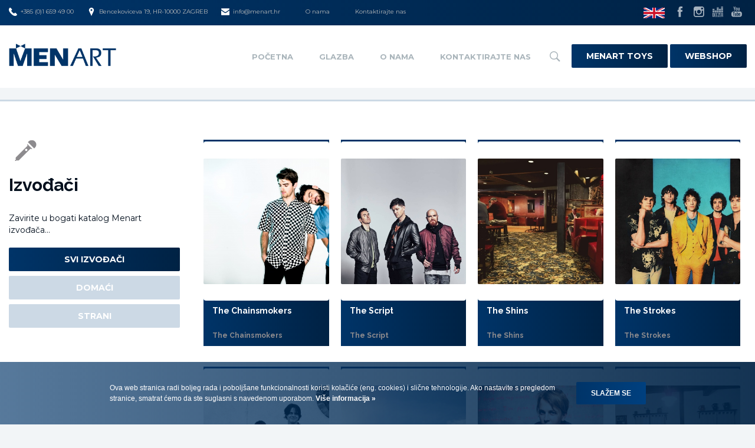

--- FILE ---
content_type: text/html; charset=UTF-8
request_url: https://www.menart.hr/hr/izvodjaci/27/
body_size: 6819
content:
<!doctype html>
<!--[if lt IE 7 ]> <html class="ie ie6" lang="hr"> <![endif]-->
<!--[if IE 7 ]> <html class="ie ie7" lang="hr"> <![endif]-->
<!--[if IE 8 ]> <html class="ie ie8" lang="hr"> <![endif]-->
<!--[if IE 9 ]> <html class="ie ie9" lang="hr"> <![endif]-->
<!--[if (gte IE 9)|!(IE)]><!-->
<html lang="hr">
<!--<![endif]-->
<head id="www-menart2018-hr" data-template-set="html5-reset">
	<meta charset="utf-8">
	<title>Izvođači - Menart</title>
	<meta name="description" content="Zavirite u bogati katalog Menart izvođača..."/>
	<meta name="keywords" content=""/>
	<meta http-equiv="X-UA-Compatible" content="IE=edge">
	<meta name="viewport" content="width=device-width, initial-scale=1.0, maximum-scale=1.0, user-scalable=no" />
    <meta name="author" content="elatus.net">
    
    <meta property="og:type" content="article" />
<meta property="og:title" content="Izvođači" />
<meta property="og:description" content="Zavirite u bogati katalog Menart izvođača..." />
<meta property="og:url" content="https://www.menart.hr/hr/izvodjaci/" />
<meta property="og:site_name" content="Menart" />
    
    
    
    <link rel="apple-touch-icon" sizes="57x57" href="/system/template/menart2018/favicons/apple-touch-icon-57x57.png">
    <link rel="apple-touch-icon" sizes="60x60" href="/system/template/menart2018/favicons/apple-touch-icon-60x60.png">
    <link rel="apple-touch-icon" sizes="72x72" href="/system/template/menart2018/favicons/apple-touch-icon-72x72.png">
    <link rel="apple-touch-icon" sizes="76x76" href="/system/template/menart2018/favicons/apple-touch-icon-76x76.png">
    <link rel="apple-touch-icon" sizes="114x114" href="/system/template/menart2018/favicons/apple-touch-icon-114x114.png">
    <link rel="apple-touch-icon" sizes="120x120" href="/system/template/menart2018/favicons/apple-touch-icon-120x120.png">
    <link rel="apple-touch-icon" sizes="144x144" href="/system/template/menart2018/favicons/apple-touch-icon-144x144.png">
    <link rel="apple-touch-icon" sizes="152x152" href="/system/template/menart2018/favicons/apple-touch-icon-152x152.png">
    <link rel="apple-touch-icon" sizes="180x180" href="/system/template/menart2018/favicons/apple-touch-icon-180x180.png">
    <link rel="icon" type="image/png" href="/system/template/menart2018/favicons/favicon-32x32.png" sizes="32x32">
    <link rel="icon" type="image/png" href="/system/template/menart2018/favicons/favicon-194x194.png" sizes="194x194">
    <link rel="icon" type="image/png" href="/system/template/menart2018/favicons/favicon-96x96.png" sizes="96x96">
    <link rel="icon" type="image/png" href="/system/template/menart2018/favicons/android-chrome-192x192.png" sizes="192x192">
    <link rel="icon" type="image/png" href="/system/template/menart2018/favicons/favicon-16x16.png" sizes="16x16">
    <link rel="manifest" href="/system/template/menart2018/favicons/manifest.json">
    <meta name="msapplication-TileColor" content="#000000">
    <meta name="msapplication-TileImage" content="/system/template/menart2018/favicons/mstile-144x144.png">
    <meta name="theme-color" content="#000000">


    <link href="https://fonts.googleapis.com/css?family=Montserrat:300,400,700|Raleway:700&amp;subset=latin-ext" rel="stylesheet">

	<link rel="stylesheet" href="/system/template/menart2018/css/bootstrap.min.css">
	<link rel="stylesheet" href="/system/template/menart2018/css/owl/owl.carousel.css">
    <link rel="stylesheet" href="/system/template/menart2018/css/rs/royalslider.css">
	<link rel="stylesheet" href="/system/template/menart2018/css/rs/minimal-white/rs-minimal-white.css">
    <link rel="stylesheet" href="/system/template/menart2018/css/swipebox/swipebox.css">
    <link rel="stylesheet" href="/system/template/menart2018/css/sweetalert/css/sweetalert.min.css">

        <link rel="stylesheet" href="/system/template/menart2018/css/styles_glazba.css?v=2018.12.12">

    <script src="/system/template/menart2018/js/jquery-1.11.1.min.js"></script>
    <script src="/system/template/menart2018/js/jquery-migrate-1.2.1.min.js"></script>
	<script src="/system/template/menart2018/js/bootstrap.min.js"></script>
	<script src="/system/template/menart2018/js/owl/owl.carousel.min.js"></script>
    <script src="/system/template/menart2018/js/swipebox/jquery.swipebox.min.js"></script>
    <script src="/system/template/menart2018/js/rs/jquery.royalslider.min.js"></script>
    <script src="/system/template/menart2018/js/backstretch/jquery.backstretch.min.js"></script>
    <script src="/system/template/menart2018/js/countdown/countdown.js"></script>
	<script src="/system/template/menart2018/js/validate/jquery.validate.1.12.0.min.js"></script>
    <script src="/system/template/menart2018/js/notify.min.js"></script>
    <script src="/system/template/menart2018/js/enumb.min.js"></script>
    <script src="/system/template/menart2018/js/sweetalert/js/sweetalert.min.js"></script>

    <!-- NUMERAL JS -->
    <script src="/system/template/menart2018/js/numeral/numeral.min.js"></script>
    <script src="/system/template/menart2018/js/numeral/locales.min.js"></script>
    
	<!--[if lt IE 9]>
	<script src="/system/template/menart2018/js/html5shiv.js"></script>
	<script src="/system/template/menart2018/js/respond.min.js"></script>
	<script src="/system/template/menart2018/js/selectivizr-min.js"></script>
	<noscript></noscript>
	<![endif]-->
    <script src="/system/template/menart2018/js/rotator.js?v=1.1"></script>
    <script src="/system/template/menart2018/js/functions.js?v=2018.2"></script>
    <script src="/system/template/menart2018/js/shop.js"></script>

    <script>
        var LANG = '/hr';
    </script>


    <!-- Facebook Pixel Code -->
    <script>
        !function(f,b,e,v,n,t,s)
        {if(f.fbq)return;n=f.fbq=function(){n.callMethod?
            n.callMethod.apply(n,arguments):n.queue.push(arguments)};
            if(!f._fbq)f._fbq=n;n.push=n;n.loaded=!0;n.version='2.0';
            n.queue=[];t=b.createElement(e);t.async=!0;
            t.src=v;s=b.getElementsByTagName(e)[0];
            s.parentNode.insertBefore(t,s)}(window, document,'script',
            'https://connect.facebook.net/en_US/fbevents.js');
        fbq('init', '1693117627375931');
        fbq('track', 'PageView');
    </script>
    <noscript><img height="1" width="1" style="display:none"
                   src="https://www.facebook.com/tr?id=1693117627375931&ev=PageView&noscript=1"
        /></noscript>
    <!-- End Facebook Pixel Code -->






</head>
<body class="hr red glazba page" style="background-image: linear-gradient(rgba(0,0,0, 0.0), rgba(242, 245, 247, 0) 40%);">

	<main class="container-fluid padding0">
        <header class="mainHeader">
    <div class="headerTop bg_blue visible-lg visible-md visible-sm">
        <div class="container-fluid">
            <div class="row">
                <div class="col-md-9 col-sm-12">
                    <ul class="contactList clearfix">
                                                <li>
                            <a href="callto:+38516594900" class="contactItem"><img src="/system/template/menart2018/images/icon-phone.svg" alt="">+385 (0)1 659 49 00</a>
                        </li>
                                                                        <li>
                            <a href="https://www.menart.hr/hr/menart/company/" class="contactItem"><img src="/system/template/menart2018/images/icon-pin.svg" alt="">Bencekoviceva 19, HR-10000 ZAGREB</a>
                        </li>
                                                                        <li>
                            <a href="mailto:info@menart.hr" class="contactItem"><img src="/system/template/menart2018/images/icon-envelope.svg" alt="">info@menart.hr</a>
                        </li>
                                                                        <li>
                            <a href="https://www.menart.hr/hr/menart/company/" class="contactItem">O nama</a>
                        </li>
                                                                        <li>
                            <a href="https://www.menart.hr/hr/menart/company/" class="contactItem">Kontaktirajte nas</a>
                        </li>
                                            </ul>
                </div>
                <div class="col-md-3 text-right visible-md visible-lg">
                    <ul class="socialList clearfix">
                        <li><a href="https://www.menart.hr/en/"><img class="lang-flag" src="/system/template/menart2018/images/flag-en.png" alt="lang"></a></li>
                                                <li><a href="https://www.facebook.com/menarthrvatska" class="socialItem" target="_blank"><img src="/system/template/menart2018/images/icon-facebook.svg" alt=""></a></li>
                                                                                                <li><a href="https://www.instagram.com/menart_label/" class="socialItem" target="_blank"><img src="/system/template/menart2018/images/icon-instagram.svg" alt=""></a></li>
                                                                        <li><a href="http://www.deezer.com/profile/456216911" class="socialItem" target="_blank"><img src="/system/template/menart2018/images/icon-deezer.svg" alt=""></a></li>
                                                                        <li><a href="https://www.youtube.com/user/MENARThr" class="socialItem" target="_blank"><img src="/system/template/menart2018/images/icon-youtube.svg" alt=""></a></li>
                                            </ul>
                </div>
            </div>
        </div>
    </div>
    <div class="headerBottom bg_white">
        <div class="container-fluid">
            <div class="row">
                <div class="col-xs-6 col-md-3">
                    <a href="/hr/" class="logo"><img src="/system/template/menart2018/images/logo-blue.png" alt=""></a>
                </div>
                <div class="col-xs-6 visible-xs visible-sm text-right">
                    <a class="lang-container" href="https://www.menart.hr/en/">&nbsp;</a>
                    <a href="/shop/hr/kosarica" class="btnCartMobile circle visible-xs-inline-block visible-sm-inline-block transition_06_easeinout"><div class="badge" >0</div></a>
                    <a href="#" class="rButton">
                        <div class="hamburger">
                            <span></span>
                            <span></span>
                            <span></span>
                        </div>
                    </a>
                </div>
                <div class="col-xs-6 col-md-9 text-right visible-lg visible-md">
                                        	<ul id="mainMenu" class="mainMenu clearfix">
			<li rel=""><a href="http://www.menart.hr/" class="menulink">Početna</a></li>
			<li rel="p2"><a href="/" class="menulink">Glazba</a>	<ul class="top_level">
			<li rel=""><a href="/hr/izvodjaci/">Izvođači</a></li>
			<li rel=""><a href="/hr/izdanja/domaca/">Domaća izdanja</a></li>
			<li rel=""><a href="/hr/izdanja/strana/">Strana izdanja</a></li>
			<li rel=""><a href="/hr/izdanja/djecja/">Dječja izdanja</a></li>
			<li rel=""><a href="/hr/izdanja/">Sva izdanja</a></li>
			<li rel="dogadjanja"><a href="/hr/dogadjanja/">Događanja</a></li>
			<li rel="novosti"><a href="/hr/novosti/">Novosti</a></li></ul>
			</li>
			<li rel=""><a href="/hr/menart/company/" class="menulink">O nama</a></li>
			<li rel=""><a href="/hr/menart/company/" class="menulink">Kontaktirajte nas</a></li>
			</ul>                                        <a href="#" class="searchIcon hidden-xs hidden-sm"><img src="/system/template/menart2018/images/icon-search.svg" alt=""></a>

                    <a target="_blank" href="https://www.menarttoys.com/?lang=hr" class="button bg
                    webshop-button">Menart Toys</a>
                    <a target="_blank" href="https://www.menartshop.hr/" class="button bg webshop-button">Webshop</a>
                    <ul class="mainMenu" id="secondMenu">

                    </ul>
                </div>
            </div>
        </div>
    </div>
    <div class="search_panel anim  hidden-xs hidden-sm hidden-md">
        <form class="frm_search" method="get" action="/hr/search/" enctype="application/x-www-form-urlencoded" name="frm_search" >
            <div class="form-group">
                <input type="text" name="term" class="form-control" placeholder="Upišite pojam za pretraživanje">
            </div>
        </form>
    </div>
    <div class="rOptions hidden-md hidden-lg">

        
        <h5 class="rmenu_heading">Izbornik</h5>
        	<ul id="responsive_menu-2" class="responsive_menu">
			<li rel=""><a href="http://www.menart.hr/" class="menulink">Početna</a></li>
			<li rel="p2"><a href="/" class="menulink">Glazba</a>	<ul class="top_level">
			<li rel=""><a href="/hr/izvodjaci/">Izvođači</a></li>
			<li rel=""><a href="/hr/izdanja/domaca/">Domaća izdanja</a></li>
			<li rel=""><a href="/hr/izdanja/strana/">Strana izdanja</a></li>
			<li rel=""><a href="/hr/izdanja/djecja/">Dječja izdanja</a></li>
			<li rel=""><a href="/hr/izdanja/">Sva izdanja</a></li>
			<li rel="dogadjanja"><a href="/hr/dogadjanja/">Događanja</a></li>
			<li rel="novosti"><a href="/hr/novosti/">Novosti</a></li></ul>
			</li>
			<li rel=""><a href="/hr/menart/company/" class="menulink">O nama</a></li>
			<li rel=""><a href="/hr/menart/company/" class="menulink">Kontaktirajte nas</a></li>
			</ul>
                	<ul id="responsive_menu-3" class="responsive_menu">
			<li rel="shop"><a href="https://www.menartshop.hr/" class="menulink">Web-shop</a></li>
			<li rel=""><a href="https://www.menart.hr/hr/menart/company/" class="menulink">O nama</a></li>
			<li rel=""><a href="https://www.menart.hr/hr/menart/company/" class="menulink">Kontaktirajte nas</a></li>
			</ul>
        <a target="_blank" href="https://www.menarttoys.com/?lang=hr" class="button bg
                    webshop-button">Menart Toys</a>
        <a target="_blank" href="https://www.menartshop.hr/" class="button bg webshop-button">Webshop</a>

        <form method="get" action="/hr/search/" enctype="application/x-www-form-urlencoded" name="search_form" class="search_form">

            <div class="input-group">
                <input type="text" class="form-control"  name="term" placeholder="Pretraživanje">
                <span class="input-group-btn">
                                    <button class="btn btn-default bg search_btn" type="submit">Traži</button>
                                  </span>
            </div>

        </form>


    </div>
</header>
                <div class="page_bg">

                        <div class="categoryImgWrapper smallHeader" style="background-image: url(/system/template/menart/images/bg-page-glazba.jpg); ">
                <div class="categoryContent">
                                        <div class="container">
                                                    <div class="row">
                                <div class="col-md-6 col-md-push-3 text-center">
                                                                        
                                </div>
                            </div>
                                            </div>
                </div>
            </div>
            <section class="">
    <div class="wide wideMTop bg_white">

        <div class="container-fluid page_top">
                	
                    <div class="row">
                    	<div class="col-xs-12 col-sm-12 col-md-3">
                            <div class="aside-inner">
                                <h1 class="box_title icon ico_izvodaci">Izvođači</h1>
                                <p class="box_text">Zavirite u bogati katalog Menart izvođača...</p>

                                
                                    <div class="izvodjaci_filter">
                                        <a href="/hr/izvodjaci/" class="button bg">Svi izvođači</a>
                                        <a href="/hr/izvodjaci/domaci/" class="button default">Domaći</a>
                                        <a href="/hr/izvodjaci/strani/" class="button default">Strani</a>

                                    </div>

                                                                                                </div>
                        </div>
                        <div class="col-xs-12 col-sm-12 col-md-9">
                        	
                            <ul class="list_glazba">
                            	                                <li>
                                	<a class="list_item" href="/hr/the-chainsmokers" target="_blank">
                                            <div class="item_image">
                                                                                                <img src="/data/public/2017-04/tn_chainsmokers_4-print-111979176.jpg" alt="The Chainsmokers"/> 
                                                <div class="item_hover">
                                                    <div class="hover_more"></div>
                                                </div>                                 
                                                                                
                                            </div>
                                            <h2 class="item_title whitetext">The Chainsmokers</h2>
                                            <h3 class="item_title">The Chainsmokers</h3>
                                        </a>                                
                                </li>
                                                                <li>
                                	<a class="list_item" href="/hr/the-script" target="_blank">
                                            <div class="item_image">
                                                                                                <img src="/data/public/2017-10/tn_the-script-photo.jpg" alt="The Script"/> 
                                                <div class="item_hover">
                                                    <div class="hover_more"></div>
                                                </div>                                 
                                                                                
                                            </div>
                                            <h2 class="item_title whitetext">The Script</h2>
                                            <h3 class="item_title">The Script</h3>
                                        </a>                                
                                </li>
                                                                <li>
                                	<a class="list_item" href="/hr/the-shins" target="_blank">
                                            <div class="item_image">
                                                                                                <img src="/data/public/2017-04/tn_jm_3-01b-111969752.jpg" alt="The Shins"/> 
                                                <div class="item_hover">
                                                    <div class="hover_more"></div>
                                                </div>                                 
                                                                                
                                            </div>
                                            <h2 class="item_title whitetext">The Shins</h2>
                                            <h3 class="item_title">The Shins</h3>
                                        </a>                                
                                </li>
                                                                <li>
                                	<a class="list_item" href="/hr/the-strokes">
                                            <div class="item_image">
                                                                                                <img src="/data/public/2020-06/tn_the-strokes-press-photo-2.jpg" alt="The Strokes"/> 
                                                <div class="item_hover">
                                                    <div class="hover_more"></div>
                                                </div>                                 
                                                                                
                                            </div>
                                            <h2 class="item_title whitetext">The Strokes</h2>
                                            <h3 class="item_title">The Strokes</h3>
                                        </a>                                
                                </li>
                                                                <li>
                                	<a class="list_item" href="/hr/the-white-stripes">
                                            <div class="item_image">
                                                                                                <img src="/data/public/2021-02/tn_the-white-stripes-greatest-hits-approved-photo-2-by-pieter-m-van-hattem.jpg" alt="The White Stripes"/> 
                                                <div class="item_hover">
                                                    <div class="hover_more"></div>
                                                </div>                                 
                                                                                
                                            </div>
                                            <h2 class="item_title whitetext">The White Stripes</h2>
                                            <h3 class="item_title">The White Stripes</h3>
                                        </a>                                
                                </li>
                                                                <li>
                                	<a class="list_item" href="/hr/tom-grennan">
                                            <div class="item_image">
                                                                                                <img src="/data/public/2021-03/tn_tom-grennan-photo.jpg" alt="Tom Grennan"/> 
                                                <div class="item_hover">
                                                    <div class="hover_more"></div>
                                                </div>                                 
                                                                                
                                            </div>
                                            <h2 class="item_title whitetext">Tom Grennan</h2>
                                            <h3 class="item_title">Tom Grennan</h3>
                                        </a>                                
                                </li>
                                                                <li>
                                	<a class="list_item" href="/hr/tom-odell" target="_blank">
                                            <div class="item_image">
                                                                                                <img src="/data/public/2016-07/tn_tom-odell-photo.jpg" alt="Tom Odell"/> 
                                                <div class="item_hover">
                                                    <div class="hover_more"></div>
                                                </div>                                 
                                                                                
                                            </div>
                                            <h2 class="item_title whitetext">Tom Odell</h2>
                                            <h3 class="item_title">Tom Odell</h3>
                                        </a>                                
                                </li>
                                                                <li>
                                	<a class="list_item" href="/hr/tomislav-goluban-lpfb">
                                            <div class="item_image">
                                                                                                <img src="/data/public/2015-05/tn_tgzk2.jpg" alt="Tomislav Goluban &amp; LPFB"/> 
                                                <div class="item_hover">
                                                    <div class="hover_more"></div>
                                                </div>                                 
                                                                                
                                            </div>
                                            <h2 class="item_title whitetext">Tomislav Goluban & LPFB</h2>
                                            <h3 class="item_title">“Izbrusio“ svoj glazbeni izričaj</h3>
                                        </a>                                
                                </li>
                                                                <li>
                                	<a class="list_item" href="/hr/toni-staresinic">
                                            <div class="item_image">
                                                                                                <img src="/data/public/2019-12/tn__gri9188.jpg" alt="Toni Starešinić"/> 
                                                <div class="item_hover">
                                                    <div class="hover_more"></div>
                                                </div>                                 
                                                                                
                                            </div>
                                            <h2 class="item_title whitetext">Toni Starešinić</h2>
                                            <h3 class="item_title">Toni Starešinić</h3>
                                        </a>                                
                                </li>
                                                                <li>
                                	<a class="list_item" href="/hr/tony-bennett" target="_blank">
                                            <div class="item_image">
                                                                                                <img src="/data/public/2015-09/tn_tony-bennett-press-photo-1-86852176.jpg" alt="Tony Bennett"/> 
                                                <div class="item_hover">
                                                    <div class="hover_more"></div>
                                                </div>                                 
                                                                                
                                            </div>
                                            <h2 class="item_title whitetext">Tony Bennett</h2>
                                            <h3 class="item_title">Tony Bennett</h3>
                                        </a>                                
                                </li>
                                                                <li>
                                	<a class="list_item" href="/hr/tool">
                                            <div class="item_image">
                                                                                                <img src="/data/public/2020-01/tn_tool-artwork_15e5ea64def8a0.jpg" alt="Tool"/> 
                                                <div class="item_hover">
                                                    <div class="hover_more"></div>
                                                </div>                                 
                                                                                
                                            </div>
                                            <h2 class="item_title whitetext">Tool</h2>
                                            <h3 class="item_title">Tool</h3>
                                        </a>                                
                                </li>
                                                                <li>
                                	<a class="list_item" href="/hr/toto" target="_blank">
                                            <div class="item_image">
                                                                                                <img src="/data/public/2018-02/tn_toto-photo-1-credits-scott-richie.jpg" alt="Toto"/> 
                                                <div class="item_hover">
                                                    <div class="hover_more"></div>
                                                </div>                                 
                                                                                
                                            </div>
                                            <h2 class="item_title whitetext">Toto</h2>
                                            <h3 class="item_title">Toto</h3>
                                        </a>                                
                                </li>
                                                            </ul>
                           
                           <div class="clearfix"></div>
                    
							                            <ul class="stranicenje">
                            <li><a href="/hr/izvodjaci/1/">1</a></li><li><a href="/hr/izvodjaci/2/">2</a></li><li><a href="/hr/izvodjaci/3/">3</a></li><li><a href="/hr/izvodjaci/4/">4</a></li><li><a href="/hr/izvodjaci/5/">5</a></li><li><a href="/hr/izvodjaci/6/">6</a></li><li><a href="/hr/izvodjaci/7/">7</a></li><li><a href="/hr/izvodjaci/8/">8</a></li><li><a href="/hr/izvodjaci/9/">9</a></li><li><a href="/hr/izvodjaci/10/">10</a></li><li><a href="/hr/izvodjaci/11/">11</a></li><li><a href="/hr/izvodjaci/12/">12</a></li><li><a href="/hr/izvodjaci/13/">13</a></li><li><a href="/hr/izvodjaci/14/">14</a></li><li><a href="/hr/izvodjaci/15/">15</a></li><li><a href="/hr/izvodjaci/16/">16</a></li><li><a href="/hr/izvodjaci/17/">17</a></li><li><a href="/hr/izvodjaci/18/">18</a></li><li><a href="/hr/izvodjaci/19/">19</a></li><li><a href="/hr/izvodjaci/20/">20</a></li><li><a href="/hr/izvodjaci/21/">21</a></li><li><a href="/hr/izvodjaci/22/">22</a></li><li><a href="/hr/izvodjaci/23/">23</a></li><li><a href="/hr/izvodjaci/24/">24</a></li><li><a href="/hr/izvodjaci/25/">25</a></li><li><a href="/hr/izvodjaci/26/">26</a></li><li><a href="/hr/izvodjaci/27/" class="active">27</a></li><li><a href="/hr/izvodjaci/28/">28</a></li><li><a href="/hr/izvodjaci/29/">29</a></li><li><a href="/hr/izvodjaci/30/">30</a></li>                            </ul>
                                                       
                        </div>
                    </div>                                        
        </div>
    </div>
</section>        </div>

        <div class="sections">
                                                <section class="menartInfoWrapper bg_white">
    <ul class="menartInfoList text-center">
        <li>
            <a href="/hr/" class="footer-logo">
                <img src="/system/template/menart2018/images/logo-blue.png" alt="">
            </a>
        </li>
        <li>
            <h3 class="title titleimg">Newsletter                            </h3>
            <form action="https://menart.us8.list-manage.com/subscribe/post?u=6929fc04258974c1cec31cc49&amp;id=2ba610ee4b&amp;f_id=00ee5ce0f0" class="newsletterForm text-left form_newsletter" target="_blank" role="form" method="post" name="newsletter" id="newsletter_form_data_1696d8a4187472">
                <div  id="newsletter_form_1696d8a4187472">
                    <div class="form-group">
                        <input type="text" name="EMAIL" id="n_email" class="form-control" placeholder="Upišite svoju e-mail adresu..." />
                        <button type="submit" class="button bg">Prijavi se                                                    </button>
                    </div>
                    <div class="checkboxwrapper hidden">
                        <input type="checkbox" name="uvjeti" id="uvjeti" value="1">
                        <label for="uvjeti"><span>Slažem se s <a href="/hr/uvjeti-koristenja/"><strong>uvjetima korištenja</strong></a></span></label>
                    </div>
                </div>

                

                <div style="position: absolute; left: -5000px;" aria-hidden="true"><input type="text" name="b_6929fc04258974c1cec31cc49_2ba610ee4b" tabindex="-1" value=""></div>
            </form>

           
        </li>
        <li>
            <h3 class="title titleImg">Pratite nas            </h3>
                        <p>Pratite nas na našim društvenim mrežama</p>
                        <ul class="socialList socialListBig clearfix">
                                <li><a href="https://www.facebook.com/menarthrvatska" class="socialItem" target="_blank"><img src="/system/template/menart2018/images/icon-facebook-gray.svg" alt=""></a></li>
                                                                <li><a href="https://www.instagram.com/menart_label/" class="socialItem" target="_blank"><img src="/system/template/menart2018/images/icon-instagram-gray.svg" alt=""></a></li>
                                                <li><a href="http://www.deezer.com/profile/456216911" class="socialItem" target="_blank"><img src="/system/template/menart2018/images/icon-deezer-gray.svg" alt=""></a></li>
                                                <li><a href="https://www.youtube.com/user/MENARThr" class="socialItem" target="_blank"><img src="/system/template/menart2018/images/icon-youtube-gray.svg" alt=""></a></li>
                            </ul>
        </li>

    </ul>
</section>
        </div>

        

<footer>
    <div class="container">
        <div class="row">
            <div class="col-xs-12">
                                <p>Menart d.o.o. &copy; 2026. Sva prava pridržana.</p>

                                	<ul id="footerNav" class="footer-nav">
			<li rel=""><a href="/hr/uvjeti-koristenja/" class="menulink">Uvjeti korištenja</a></li>
			<li rel=""><a href="/hr/menart/company/" class="menulink">Impressum</a></li>
			<li rel=""><a href="/hr/cookies/" class="menulink">Politika kolačića</a></li>
			<li rel=""><a href="/hr/gdpr/" class="menulink">Pravila zaštite privatnosti</a></li>
			</ul>                            </div>
        </div>
    </div>
</footer>



<script id="loginModalHtml" type="text/html">
    <form action="/hr" method="post" enctype="application/x-www-form-urlencoded" class="login_form">
        <div class="row">
            <div class="col-xs-12 text-center">
                <div class="modal-logo"></div>
            </div>
            <!-- KORISNIČKO IME -->
            <div class="col-xs-12">
                <div class="form-group">
                    <label for="ime">Korisničko ime</label>
                    <input type="text" name="login_username" id="ime" class="form-control" value="" required="required" aria-required="true">
                </div>
            </div>
            <!-- LOZINKA -->
            <div class="col-xs-12">
                <div class="form-group">
                    <label for="lozinka">Lozinka</label>
                    <input type="password" name="login_password" id="lozinka" class="form-control" value="" required="required" aria-required="true">
                </div>
            </div>
            <!-- BUTTONS -->
            <div class="col-xs-12">
                <a href="/hr/register" id="registracija" class="button-registracija pull-left">Registriraj se</a>
                <button type="submit" id="nastavi-kosarica" class="nastavi-kosarica pull-right">Prijavi se</button>
            </div>
            <!-- ZABORAVLJENA LOZINKA -->
            <div class="col-xs-12 text-center">
                <a href="/hr/register/forgot_password" class="zab-lozinka">Zaboravljena lozinka?</a>
            </div>
        </div>

        <input type="hidden" name="redirect" value="/hr" />
        <input type="hidden" name="token" value="a9e1bac671580cb0788360d6f96028756d7a4d35ef6e9ad4ed4516743866c05e1f63ceef00ddd7af52f8e922e2ec127fbca61fa4edca2801dca6c1d41b3bd703" />
    </form>
</script>


<script>
    $(document).ready(function(){
        $('.shop-prijava').click(function (e) {
            e.preventDefault();
            swal({
                html: $('#loginModalHtml').html(),
                background: '#000',
                showConfirmButton: false,
            });
        })
    });
</script>


<div id="kontakt_modal" class="modal fade" tabindex="-1" role="dialog"><div class="modal-dialog modal-lg">

	<form id="kontakt-modal-form" action="" role="form" method="post" name="appointment" enctype="multipart/form-data">
        	<div class="modal-content">
                <div class="modal-header bojabg">
                    <h2>Kontakt</h2>
                </div>
                <div class="modal-body">
                	<div class="row">
                        <div class="colLeft col-xs-12 col-sm-6 col-md-6 col-lg-6">
                            <div class="form-group">
                                <label for="name">Ime i prezime</label>
                                <input type="text" class="form-control rounded field" name="ime" value="" required>
                            </div>
                            <div class="form-group">
                                <label for="phone">Kontakt telefon</label>
                                <input type="text" class="form-control rounded field" name="telefon" value="" required>
                            </div>
                            <div class="form-group">
                                <label for="email">E-mail adresa</label>
                                <input type="email" class="form-control rounded field" name="email" data-validate-email="true" value="" required>
                            </div>
                         
                         </div>
                         <div class="colRight col-xs-12 col-sm-6 col-md-6 col-lg-6">
                            <div class="form-group">
                                <label for="poruka">Vaša poruka</label>
                                <textarea class="form-control rounded area" name="poruka" rows="5"></textarea>
                            </div>
							<div class="form-group">
                                <label for="ccode">Prepišite kôd</label>
                                <input type="text" class="form-control rounded field" name="ccode" required  style="background-image:url([data-uri]); background-repeat:no-repeat; background-position:right center; ">
                            </div>
							
                        </div>
                    </div>
                </div>
                <div class="modal-footer">
                    <button type="button" class="btn button default dismiss-btn" data-dismiss="modal">Odustani</button>
                    <button type="submit" class="btn button bg dismiss-btn">Pošalji</button>
                </div>
            </div>
							<input type="hidden" name="action" value="KONTAKT.MODAL">
							<input type="hidden" name="enq_type" value="kontakt.modal">
							<input type="hidden" name="enq_title" value="Kontakt">
                            <input type="hidden" name="email_enq_title" value="Kontakt">
							<input type="hidden" name="enq_url" value="https://www.menart.hr/hr/izvodjaci/27/">
							<input type="hidden" name="enq_token" value="f1aad375a87ac3dff1fc6ffa37552066368ccc17541e0f778acb6e7b2b3f331b4982347adc75a6b249a1e13b0c5d756208779c56e0325b844fce4efadeb1bceb">	
							
        </form>
					<script type="text/javascript">
						jQuery.extend(jQuery.validator.messages, {
								required: "Ovo polje je obavezno",
								email: "Upišite važeću e-mail adresu!"
							});
							
							$(document).ready(function() {$("#kontakt-modal-form").validate(); });
					</script>
    </div>
</div>


				<script type="text/javascript">
				$(document).ready(function(e) {
					$("#main-menu li[rel^='p2'] > a").addClass("active");
				});
					
				</script>

    <script type="text/javascript">
        if(/MSIE \d|Trident.*rv:/.test(navigator.userAgent))
            document.write('<script src="/system/template/menart2018/js/core.min.js"><\/script>');
    </script>

<script>
  (function(i,s,o,g,r,a,m){i['GoogleAnalyticsObject']=r;i[r]=i[r]||function(){
  (i[r].q=i[r].q||[]).push(arguments)},i[r].l=1*new Date();a=s.createElement(o),
  m=s.getElementsByTagName(o)[0];a.async=1;a.src=g;m.parentNode.insertBefore(a,m)
  })(window,document,'script','//www.google-analytics.com/analytics.js','ga');

  ga('create', 'UA-18026298-39', 'auto');
  ga('send', 'pageview');

</script>

    <!-- Go to www.addthis.com/dashboard to customize your tools -->
    <script type="text/javascript" src="//s7.addthis.com/js/300/addthis_widget.js#pubid=ra-56e923eaa24e8042"></script>

<style>

	/* COOKIES FIRST */
	.cookies_wrap{font-family: 'Roboto', sans-serif; position: fixed; bottom: 0; left: 0; right: 0; margin: 0 auto; min-height: 81px; background-color: rgba(66,139,201, 0.85); padding: 26px; color: #fff; font-size: 12px; line-height: 18px; text-align: center; z-index: 99999; width: 100%; }
	.cookies_wrap p{ margin: 0; }
	.cookies_wrap .cookies_wrap_outer{ display: inline-block; width: 960px; }
	.cookies_wrap .cookies_wrap_text, .cookies_wrap_btns{ display: inline-block; vertical-align: middle; }
	.cookies_wrap .cookies_wrap_text{ width: 60%; margin-right: 20px; text-align: left; }
	.cookies_wrap .cookies_wrap_text a{ font-weight: 700; color: #fff !important; }
	.cookies_wrap .cookies_wrap_btns{ text-align: right; }

	@media (max-width: 1200px){

	}
	@media (max-width: 992px){
		.cookies_wrap .cookies_wrap_outer{ width: 100%; }
	}
	@media (max-width: 768px){
		.cookies_wrap .cookies_wrap_text, .cookies_wrap_btns{ display: block; text-align: center !important; width: 100%; }
		.cookies_wrap_btns{ margin-top: 10px; }
	}

</style>

<section class="cookies_wrap">
	<div class="cookies_wrap_outer">
		<div class="cookies_wrap_text">
			<p>Ova web stranica radi boljeg rada i poboljšane funkcionalnosti koristi kolačiće (eng. cookies) i slične tehnologije. Ako nastavite s pregledom stranice, smatrat ćemo da ste suglasni s navedenom uporabom.<a href="/hr/cookies">&nbsp;Više informacija »</a></p>
		</div>
		<div class="cookies_wrap_btns">
			<a href="#" class="button button_primary trans_03_easeinout" id="cookie_button">Slažem se</a>
		</div>
	</div>
</section>

<script type="text/javascript">
    $(function() {
        $("#cookie_button").click(function(e) {
            e.preventDefault();
            document.cookie = "menart_cookies=true; expires=Fri, 31 Dec 2025 23:59:59 GMT; path=/";
            $(".cookies_wrap").css("display", "none");
        });

        $("#cookie_close").click(function(e) {
            e.preventDefault();
            $(".cookies_wrap").css("display", "none");
        });

    });
</script>

    </main>
		
</body>
</html>

--- FILE ---
content_type: image/svg+xml
request_url: https://www.menart.hr/system/template/menart2018/images/icon-deezer.svg
body_size: -267
content:
<?xml version="1.0" encoding="UTF-8" standalone="no"?>
<!DOCTYPE svg PUBLIC "-//W3C//DTD SVG 1.1//EN" "http://www.w3.org/Graphics/SVG/1.1/DTD/svg11.dtd">
<svg width="100%" height="100%" viewBox="0 0 74 74" version="1.1" xmlns="http://www.w3.org/2000/svg" xmlns:xlink="http://www.w3.org/1999/xlink" xml:space="preserve" xmlns:serif="http://www.serif.com/" style="fill-rule:evenodd;clip-rule:evenodd;stroke-linejoin:round;stroke-miterlimit:1.41421;">
    <g id="Artboard1" transform="matrix(1,0,0,1,19.6436,7.32807)">
        <rect x="-19.644" y="-7.328" width="73" height="73" style="fill:none;"/>
        <g>
            <g transform="matrix(0.718035,0,0,0.718035,-406.34,-101.829)">
                <rect x="538.549" y="183.935" width="18.533" height="5.617" style="fill:white;"/>
            </g>
            <g transform="matrix(0.718035,0,0,0.718035,-406.34,-112.312)">
                <rect x="538.549" y="191.235" width="18.533" height="5.617" style="fill:white;"/>
            </g>
            <g transform="matrix(0.718035,0,0,0.718035,-406.34,-122.796)">
                <rect x="538.549" y="198.535" width="18.533" height="5.617" style="fill:white;"/>
            </g>
            <g transform="matrix(0.718035,0,0,0.718035,-406.34,-133.28)">
                <rect x="538.549" y="205.837" width="18.533" height="5.615" style="fill:white;"/>
            </g>
            <g transform="matrix(0.718035,0,0,0.718035,-406.34,-143.767)">
                <rect x="538.549" y="213.139" width="18.533" height="5.615" style="fill:white;"/>
            </g>
            <g transform="matrix(0.718035,0,0,0.718035,-406.34,-101.829)">
                <rect x="559.329" y="183.935" width="18.533" height="5.617" style="fill:white;"/>
            </g>
            <g transform="matrix(0.718035,0,0,0.718035,-406.34,-112.312)">
                <rect x="559.329" y="191.235" width="18.533" height="5.617" style="fill:white;"/>
            </g>
            <g transform="matrix(0.718035,0,0,0.718035,-406.34,-122.796)">
                <rect x="559.329" y="198.535" width="18.533" height="5.617" style="fill:white;"/>
            </g>
            <g transform="matrix(0.718035,0,0,0.718035,-406.34,-101.829)">
                <rect x="580.108" y="183.935" width="18.534" height="5.617" style="fill:white;"/>
            </g>
            <g transform="matrix(0.718035,0,0,0.718035,-406.34,-112.312)">
                <rect x="580.108" y="191.235" width="18.534" height="5.617" style="fill:white;"/>
            </g>
            <g transform="matrix(0.718035,0,0,0.718035,-406.34,-122.796)">
                <rect x="580.108" y="198.535" width="18.534" height="5.617" style="fill:white;"/>
            </g>
            <g transform="matrix(0.718035,0,0,0.718035,-406.34,-133.28)">
                <rect x="580.108" y="205.837" width="18.534" height="5.615" style="fill:white;"/>
            </g>
            <g transform="matrix(0.718035,0,0,0.718035,-406.34,-143.767)">
                <rect x="580.108" y="213.139" width="18.534" height="5.615" style="fill:white;"/>
            </g>
            <g transform="matrix(0.718035,0,0,0.718035,-406.34,-154.251)">
                <rect x="580.108" y="220.439" width="18.534" height="5.617" style="fill:white;"/>
            </g>
            <g transform="matrix(0.718035,0,0,0.718035,-406.34,-164.735)">
                <rect x="580.108" y="227.739" width="18.534" height="5.617" style="fill:white;"/>
            </g>
            <g transform="matrix(0.718035,0,0,0.718035,-406.34,-101.829)">
                <rect x="600.888" y="183.935" width="18.533" height="5.617" style="fill:white;"/>
            </g>
            <g transform="matrix(0.718035,0,0,0.718035,-406.34,-112.312)">
                <rect x="600.888" y="191.235" width="18.533" height="5.617" style="fill:white;"/>
            </g>
            <g transform="matrix(0.718035,0,0,0.718035,-406.34,-122.796)">
                <rect x="600.888" y="198.535" width="18.533" height="5.617" style="fill:white;"/>
            </g>
            <g transform="matrix(0.718035,0,0,0.718035,-406.34,-133.28)">
                <rect x="600.888" y="205.837" width="18.533" height="5.615" style="fill:white;"/>
            </g>
            <g transform="matrix(0.718035,0,0,0.718035,-406.34,-143.767)">
                <rect x="600.888" y="213.139" width="18.533" height="5.615" style="fill:white;"/>
            </g>
            <g transform="matrix(0.718035,0,0,0.718035,-406.34,-101.829)">
                <rect x="621.668" y="183.935" width="18.534" height="5.617" style="fill:white;"/>
            </g>
            <g transform="matrix(0.718035,0,0,0.718035,-406.34,-112.312)">
                <rect x="621.668" y="191.235" width="18.534" height="5.617" style="fill:white;"/>
            </g>
            <g transform="matrix(0.718035,0,0,0.718035,-406.34,-122.798)">
                <rect x="621.668" y="198.537" width="18.534" height="5.617" style="fill:white;"/>
            </g>
            <g transform="matrix(0.718035,0,0,0.718035,-406.34,-133.282)">
                <rect x="621.668" y="205.837" width="18.534" height="5.617" style="fill:white;"/>
            </g>
            <g transform="matrix(0.718035,0,0,0.718035,-406.34,-143.768)">
                <rect x="621.668" y="213.139" width="18.534" height="5.617" style="fill:white;"/>
            </g>
            <g transform="matrix(0.718035,0,0,0.718035,-406.34,-154.253)">
                <rect x="621.668" y="220.441" width="18.534" height="5.615" style="fill:white;"/>
            </g>
            <g transform="matrix(0.718035,0,0,0.718035,-406.34,-164.739)">
                <rect x="621.668" y="227.743" width="18.534" height="5.615" style="fill:white;"/>
            </g>
            <g transform="matrix(0.718035,0,0,0.718035,-406.34,-175.224)">
                <rect x="621.668" y="235.043" width="18.534" height="5.617" style="fill:white;"/>
            </g>
            <g transform="matrix(0.718035,0,0,0.718035,-15.9936,41.4221)">
                <path d="M0,28.267L2.573,28.267C6.35,28.267 6.968,26.276 6.968,19.949L6.968,7.296C6.968,1.835 6.5,-0.002 2.166,-0.002L0,-0.002L0,28.267ZM-4.976,-4.287L3.235,-4.287C11.502,-4.287 12.282,-1.394 12.282,9.322L12.282,20.273C12.282,29.713 10.383,32.554 2.324,32.554L-4.976,32.554L-4.976,-4.287Z" style="fill:white;fill-rule:nonzero;"/>
            </g>
            <g transform="matrix(0.718035,0,0,0.718035,-5.74576,64.7969)">
                <path d="M0,-36.841L13.94,-36.841L13.94,-32.462L4.978,-32.462L4.978,-20.91L13.275,-20.91L13.275,-16.595L4.978,-16.595L4.978,-4.376L13.94,-4.376L13.94,0L0,0L0,-36.841Z" style="fill:white;fill-rule:nonzero;"/>
            </g>
            <g transform="matrix(0.718035,0,0,0.718035,5.69318,64.7969)">
                <path d="M0,-36.841L13.94,-36.841L13.94,-32.462L4.979,-32.462L4.979,-20.91L13.277,-20.91L13.277,-16.595L4.979,-16.595L4.979,-4.376L13.94,-4.376L13.94,0L0,0L0,-36.841Z" style="fill:white;fill-rule:nonzero;"/>
            </g>
            <g transform="matrix(0.718035,0,0,0.718035,30.2393,64.7969)">
                <path d="M0,-36.841L13.939,-36.841L13.939,-32.462L4.977,-32.462L4.977,-20.91L13.276,-20.91L13.276,-16.595L4.977,-16.595L4.977,-4.376L13.939,-4.376L13.939,0L0,0L0,-36.841Z" style="fill:white;fill-rule:nonzero;"/>
            </g>
            <g transform="matrix(0.718035,0,0,0.718035,17.1315,41.4437)">
                <path d="M0,28.211L11.47,-0.001L0,-0.001L0,-4.315L16.263,-4.315L16.263,-0.001L4.99,28.211L16.263,28.211L16.263,32.526L0,32.524L0,28.211Z" style="fill:white;fill-rule:nonzero;"/>
            </g>
            <g transform="matrix(0.718035,0,0,0.718035,45.2534,53.1217)">
                <path d="M0,-4.317L1.543,-4.317C5.575,-4.317 6.19,-4.815 6.19,-10.325C6.19,-15.786 5.701,-16.267 2.54,-16.267L0,-16.267L0,-4.317ZM-4.979,-20.579L2.986,-20.579C10.437,-20.579 10.958,-18.681 10.958,-10.619C10.958,-5.671 10.492,-3.252 6.307,-1.977C9.776,-1.62 10.965,0.191 10.965,3.659L10.965,11.67C10.965,12.999 10.974,14.729 11.285,16.26L6.307,16.26C5.794,15.34 5.977,14.436 5.977,12.955L5.977,4.639C5.977,1.169 5.319,0.33 1.95,0.33L0,0.33L0,16.262L-4.979,16.26L-4.979,-20.579Z" style="fill:white;fill-rule:nonzero;"/>
            </g>
        </g>
    </g>
</svg>


--- FILE ---
content_type: image/svg+xml
request_url: https://www.menart.hr/system/template/menart2018/images/icon-deezer-gray.svg
body_size: -264
content:
<?xml version="1.0" encoding="UTF-8" standalone="no"?>
<!DOCTYPE svg PUBLIC "-//W3C//DTD SVG 1.1//EN" "http://www.w3.org/Graphics/SVG/1.1/DTD/svg11.dtd">
<svg width="100%" height="100%" viewBox="0 0 74 74" version="1.1" xmlns="http://www.w3.org/2000/svg" xmlns:xlink="http://www.w3.org/1999/xlink" xml:space="preserve" xmlns:serif="http://www.serif.com/" style="fill-rule:evenodd;clip-rule:evenodd;stroke-linejoin:round;stroke-miterlimit:1.41421;">
    <g id="Artboard1" transform="matrix(1,0,0,1,19.6436,7.32807)">
        <rect x="-19.644" y="-7.328" width="73" height="73" style="fill:none;"/>
        <g>
            <g transform="matrix(0.718035,0,0,0.718035,-406.34,-101.829)">
                <rect x="538.549" y="183.935" width="18.533" height="5.617" style="fill:#aab5bb;"/>
            </g>
            <g transform="matrix(0.718035,0,0,0.718035,-406.34,-112.312)">
                <rect x="538.549" y="191.235" width="18.533" height="5.617" style="fill:#aab5bb;"/>
            </g>
            <g transform="matrix(0.718035,0,0,0.718035,-406.34,-122.796)">
                <rect x="538.549" y="198.535" width="18.533" height="5.617" style="fill:#aab5bb;"/>
            </g>
            <g transform="matrix(0.718035,0,0,0.718035,-406.34,-133.28)">
                <rect x="538.549" y="205.837" width="18.533" height="5.615" style="fill:#aab5bb;"/>
            </g>
            <g transform="matrix(0.718035,0,0,0.718035,-406.34,-143.767)">
                <rect x="538.549" y="213.139" width="18.533" height="5.615" style="fill:#aab5bb;"/>
            </g>
            <g transform="matrix(0.718035,0,0,0.718035,-406.34,-101.829)">
                <rect x="559.329" y="183.935" width="18.533" height="5.617" style="fill:#aab5bb;"/>
            </g>
            <g transform="matrix(0.718035,0,0,0.718035,-406.34,-112.312)">
                <rect x="559.329" y="191.235" width="18.533" height="5.617" style="fill:#aab5bb;"/>
            </g>
            <g transform="matrix(0.718035,0,0,0.718035,-406.34,-122.796)">
                <rect x="559.329" y="198.535" width="18.533" height="5.617" style="fill:#aab5bb;"/>
            </g>
            <g transform="matrix(0.718035,0,0,0.718035,-406.34,-101.829)">
                <rect x="580.108" y="183.935" width="18.534" height="5.617" style="fill:#aab5bb;"/>
            </g>
            <g transform="matrix(0.718035,0,0,0.718035,-406.34,-112.312)">
                <rect x="580.108" y="191.235" width="18.534" height="5.617" style="fill:#aab5bb;"/>
            </g>
            <g transform="matrix(0.718035,0,0,0.718035,-406.34,-122.796)">
                <rect x="580.108" y="198.535" width="18.534" height="5.617" style="fill:#aab5bb;"/>
            </g>
            <g transform="matrix(0.718035,0,0,0.718035,-406.34,-133.28)">
                <rect x="580.108" y="205.837" width="18.534" height="5.615" style="fill:#aab5bb;"/>
            </g>
            <g transform="matrix(0.718035,0,0,0.718035,-406.34,-143.767)">
                <rect x="580.108" y="213.139" width="18.534" height="5.615" style="fill:#aab5bb;"/>
            </g>
            <g transform="matrix(0.718035,0,0,0.718035,-406.34,-154.251)">
                <rect x="580.108" y="220.439" width="18.534" height="5.617" style="fill:#aab5bb;"/>
            </g>
            <g transform="matrix(0.718035,0,0,0.718035,-406.34,-164.735)">
                <rect x="580.108" y="227.739" width="18.534" height="5.617" style="fill:#aab5bb;"/>
            </g>
            <g transform="matrix(0.718035,0,0,0.718035,-406.34,-101.829)">
                <rect x="600.888" y="183.935" width="18.533" height="5.617" style="fill:#aab5bb;"/>
            </g>
            <g transform="matrix(0.718035,0,0,0.718035,-406.34,-112.312)">
                <rect x="600.888" y="191.235" width="18.533" height="5.617" style="fill:#aab5bb;"/>
            </g>
            <g transform="matrix(0.718035,0,0,0.718035,-406.34,-122.796)">
                <rect x="600.888" y="198.535" width="18.533" height="5.617" style="fill:#aab5bb;"/>
            </g>
            <g transform="matrix(0.718035,0,0,0.718035,-406.34,-133.28)">
                <rect x="600.888" y="205.837" width="18.533" height="5.615" style="fill:#aab5bb;"/>
            </g>
            <g transform="matrix(0.718035,0,0,0.718035,-406.34,-143.767)">
                <rect x="600.888" y="213.139" width="18.533" height="5.615" style="fill:#aab5bb;"/>
            </g>
            <g transform="matrix(0.718035,0,0,0.718035,-406.34,-101.829)">
                <rect x="621.668" y="183.935" width="18.534" height="5.617" style="fill:#aab5bb;"/>
            </g>
            <g transform="matrix(0.718035,0,0,0.718035,-406.34,-112.312)">
                <rect x="621.668" y="191.235" width="18.534" height="5.617" style="fill:#aab5bb;"/>
            </g>
            <g transform="matrix(0.718035,0,0,0.718035,-406.34,-122.798)">
                <rect x="621.668" y="198.537" width="18.534" height="5.617" style="fill:#aab5bb;"/>
            </g>
            <g transform="matrix(0.718035,0,0,0.718035,-406.34,-133.282)">
                <rect x="621.668" y="205.837" width="18.534" height="5.617" style="fill:#aab5bb;"/>
            </g>
            <g transform="matrix(0.718035,0,0,0.718035,-406.34,-143.768)">
                <rect x="621.668" y="213.139" width="18.534" height="5.617" style="fill:#aab5bb;"/>
            </g>
            <g transform="matrix(0.718035,0,0,0.718035,-406.34,-154.253)">
                <rect x="621.668" y="220.441" width="18.534" height="5.615" style="fill:#aab5bb;"/>
            </g>
            <g transform="matrix(0.718035,0,0,0.718035,-406.34,-164.739)">
                <rect x="621.668" y="227.743" width="18.534" height="5.615" style="fill:#aab5bb;"/>
            </g>
            <g transform="matrix(0.718035,0,0,0.718035,-406.34,-175.224)">
                <rect x="621.668" y="235.043" width="18.534" height="5.617" style="fill:#aab5bb;"/>
            </g>
            <g transform="matrix(0.718035,0,0,0.718035,-15.9936,41.4221)">
                <path d="M0,28.267L2.573,28.267C6.35,28.267 6.968,26.276 6.968,19.949L6.968,7.296C6.968,1.835 6.5,-0.002 2.166,-0.002L0,-0.002L0,28.267ZM-4.976,-4.287L3.235,-4.287C11.502,-4.287 12.282,-1.394 12.282,9.322L12.282,20.273C12.282,29.713 10.383,32.554 2.324,32.554L-4.976,32.554L-4.976,-4.287Z" style="fill:#aab5bb;fill-rule:nonzero;"/>
            </g>
            <g transform="matrix(0.718035,0,0,0.718035,-5.74576,64.7969)">
                <path d="M0,-36.841L13.94,-36.841L13.94,-32.462L4.978,-32.462L4.978,-20.91L13.275,-20.91L13.275,-16.595L4.978,-16.595L4.978,-4.376L13.94,-4.376L13.94,0L0,0L0,-36.841Z" style="fill:#aab5bb;fill-rule:nonzero;"/>
            </g>
            <g transform="matrix(0.718035,0,0,0.718035,5.69318,64.7969)">
                <path d="M0,-36.841L13.94,-36.841L13.94,-32.462L4.979,-32.462L4.979,-20.91L13.277,-20.91L13.277,-16.595L4.979,-16.595L4.979,-4.376L13.94,-4.376L13.94,0L0,0L0,-36.841Z" style="fill:#aab5bb;fill-rule:nonzero;"/>
            </g>
            <g transform="matrix(0.718035,0,0,0.718035,30.2393,64.7969)">
                <path d="M0,-36.841L13.939,-36.841L13.939,-32.462L4.977,-32.462L4.977,-20.91L13.276,-20.91L13.276,-16.595L4.977,-16.595L4.977,-4.376L13.939,-4.376L13.939,0L0,0L0,-36.841Z" style="fill:#aab5bb;fill-rule:nonzero;"/>
            </g>
            <g transform="matrix(0.718035,0,0,0.718035,17.1315,41.4437)">
                <path d="M0,28.211L11.47,-0.001L0,-0.001L0,-4.315L16.263,-4.315L16.263,-0.001L4.99,28.211L16.263,28.211L16.263,32.526L0,32.524L0,28.211Z" style="fill:#aab5bb;fill-rule:nonzero;"/>
            </g>
            <g transform="matrix(0.718035,0,0,0.718035,45.2534,53.1217)">
                <path d="M0,-4.317L1.543,-4.317C5.575,-4.317 6.19,-4.815 6.19,-10.325C6.19,-15.786 5.701,-16.267 2.54,-16.267L0,-16.267L0,-4.317ZM-4.979,-20.579L2.986,-20.579C10.437,-20.579 10.958,-18.681 10.958,-10.619C10.958,-5.671 10.492,-3.252 6.307,-1.977C9.776,-1.62 10.965,0.191 10.965,3.659L10.965,11.67C10.965,12.999 10.974,14.729 11.285,16.26L6.307,16.26C5.794,15.34 5.977,14.436 5.977,12.955L5.977,4.639C5.977,1.169 5.319,0.33 1.95,0.33L0,0.33L0,16.262L-4.979,16.26L-4.979,-20.579Z" style="fill:#aab5bb;fill-rule:nonzero;"/>
            </g>
        </g>
    </g>
</svg>
